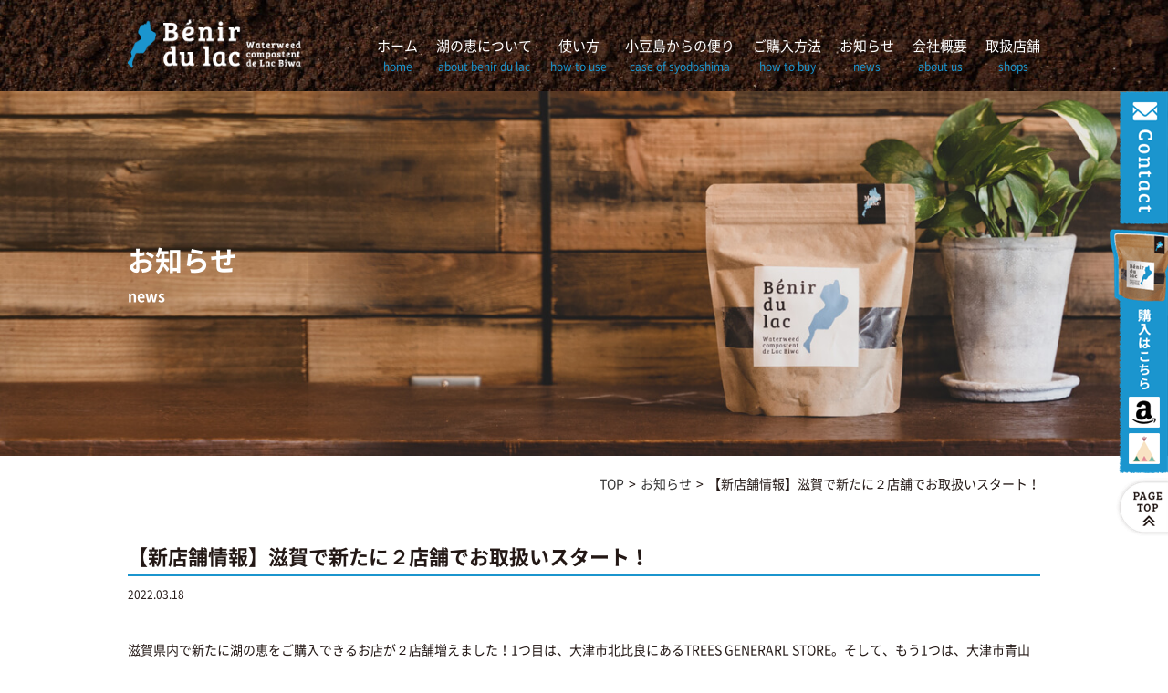

--- FILE ---
content_type: text/html; charset=UTF-8
request_url: https://konomegumi.com/news/802/
body_size: 17491
content:
<!DOCTYPE html>
<html dir="ltr" lang="ja" prefix="og: https://ogp.me/ns#">
<head>

<script async src="https://www.googletagmanager.com/gtag/js?id=UA-131279437-1"></script>
<script>
  window.dataLayer = window.dataLayer || [];
  function gtag(){dataLayer.push(arguments);}
  gtag('js', new Date());

  gtag('config', 'UA-131279437-1');
</script>

<meta charset="UTF-8">
<meta name="viewport" content="width=device-width, initial-scale=1, minimum-scale=1, maximum-scale=1, user-scalable=no">
<meta http-equiv="X-UA-Compatible" content="IE=edge">
<meta name="format-detection" content="telephone=no" />

<link rel="icon" href="https://konomegumi.com/wp-content/themes/benir/favicon.ico" type="image/vnd.microsoft.icon">
<link rel="shortcut icon" href="https://konomegumi.com/wp-content/themes/benir/favicon.ico" type="image/vnd.microsoft.icon">
<link rel="apple-touch-icon" sizes="152x152" href="https://konomegumi.com/wp-content/themes/benir/apple-touch-icon.png">

<title>【新店舗情報】滋賀で新たに２店舗でお取扱いスタート！ | Benir du lac（湖の恵）</title>

		<!-- All in One SEO 4.6.3 - aioseo.com -->
		<meta name="robots" content="max-image-preview:large" />
		<link rel="canonical" href="https://konomegumi.com/news/802/" />
		<meta name="generator" content="All in One SEO (AIOSEO) 4.6.3" />
		<meta property="og:locale" content="ja_JP" />
		<meta property="og:site_name" content="Benir du lac（湖の恵） |" />
		<meta property="og:type" content="article" />
		<meta property="og:title" content="【新店舗情報】滋賀で新たに２店舗でお取扱いスタート！ | Benir du lac（湖の恵）" />
		<meta property="og:url" content="https://konomegumi.com/news/802/" />
		<meta property="article:published_time" content="2022-03-18T02:31:38+00:00" />
		<meta property="article:modified_time" content="2022-03-18T02:31:38+00:00" />
		<meta name="twitter:card" content="summary_large_image" />
		<meta name="twitter:title" content="【新店舗情報】滋賀で新たに２店舗でお取扱いスタート！ | Benir du lac（湖の恵）" />
		<meta name="google" content="nositelinkssearchbox" />
		<script type="application/ld+json" class="aioseo-schema">
			{"@context":"https:\/\/schema.org","@graph":[{"@type":"BreadcrumbList","@id":"https:\/\/konomegumi.com\/news\/802\/#breadcrumblist","itemListElement":[{"@type":"ListItem","@id":"https:\/\/konomegumi.com\/#listItem","position":1,"name":"\u5bb6","item":"https:\/\/konomegumi.com\/","nextItem":"https:\/\/konomegumi.com\/news\/802\/#listItem"},{"@type":"ListItem","@id":"https:\/\/konomegumi.com\/news\/802\/#listItem","position":2,"name":"\u3010\u65b0\u5e97\u8217\u60c5\u5831\u3011\u6ecb\u8cc0\u3067\u65b0\u305f\u306b\uff12\u5e97\u8217\u3067\u304a\u53d6\u6271\u3044\u30b9\u30bf\u30fc\u30c8\uff01","previousItem":"https:\/\/konomegumi.com\/#listItem"}]},{"@type":"Organization","@id":"https:\/\/konomegumi.com\/#organization","name":"Benir du lac\uff08\u6e56\u306e\u6075\uff09","url":"https:\/\/konomegumi.com\/"},{"@type":"WebPage","@id":"https:\/\/konomegumi.com\/news\/802\/#webpage","url":"https:\/\/konomegumi.com\/news\/802\/","name":"\u3010\u65b0\u5e97\u8217\u60c5\u5831\u3011\u6ecb\u8cc0\u3067\u65b0\u305f\u306b\uff12\u5e97\u8217\u3067\u304a\u53d6\u6271\u3044\u30b9\u30bf\u30fc\u30c8\uff01 | Benir du lac\uff08\u6e56\u306e\u6075\uff09","inLanguage":"ja","isPartOf":{"@id":"https:\/\/konomegumi.com\/#website"},"breadcrumb":{"@id":"https:\/\/konomegumi.com\/news\/802\/#breadcrumblist"},"datePublished":"2022-03-18T11:31:38+09:00","dateModified":"2022-03-18T11:31:38+09:00"},{"@type":"WebSite","@id":"https:\/\/konomegumi.com\/#website","url":"https:\/\/konomegumi.com\/","name":"Benir du lac\uff08\u6e56\u306e\u6075\uff09","inLanguage":"ja","publisher":{"@id":"https:\/\/konomegumi.com\/#organization"}}]}
		</script>
		<!-- All in One SEO -->

<link rel='dns-prefetch' href='//s0.wp.com' />
<link rel='dns-prefetch' href='//ajaxzip3.github.io' />
<link rel='dns-prefetch' href='//s.w.org' />
		<script type="text/javascript">
			window._wpemojiSettings = {"baseUrl":"https:\/\/s.w.org\/images\/core\/emoji\/12.0.0-1\/72x72\/","ext":".png","svgUrl":"https:\/\/s.w.org\/images\/core\/emoji\/12.0.0-1\/svg\/","svgExt":".svg","source":{"concatemoji":"https:\/\/konomegumi.com\/wp-includes\/js\/wp-emoji-release.min.js?ver=5.4.4"}};
			/*! This file is auto-generated */
			!function(e,a,t){var r,n,o,i,p=a.createElement("canvas"),s=p.getContext&&p.getContext("2d");function c(e,t){var a=String.fromCharCode;s.clearRect(0,0,p.width,p.height),s.fillText(a.apply(this,e),0,0);var r=p.toDataURL();return s.clearRect(0,0,p.width,p.height),s.fillText(a.apply(this,t),0,0),r===p.toDataURL()}function l(e){if(!s||!s.fillText)return!1;switch(s.textBaseline="top",s.font="600 32px Arial",e){case"flag":return!c([127987,65039,8205,9895,65039],[127987,65039,8203,9895,65039])&&(!c([55356,56826,55356,56819],[55356,56826,8203,55356,56819])&&!c([55356,57332,56128,56423,56128,56418,56128,56421,56128,56430,56128,56423,56128,56447],[55356,57332,8203,56128,56423,8203,56128,56418,8203,56128,56421,8203,56128,56430,8203,56128,56423,8203,56128,56447]));case"emoji":return!c([55357,56424,55356,57342,8205,55358,56605,8205,55357,56424,55356,57340],[55357,56424,55356,57342,8203,55358,56605,8203,55357,56424,55356,57340])}return!1}function d(e){var t=a.createElement("script");t.src=e,t.defer=t.type="text/javascript",a.getElementsByTagName("head")[0].appendChild(t)}for(i=Array("flag","emoji"),t.supports={everything:!0,everythingExceptFlag:!0},o=0;o<i.length;o++)t.supports[i[o]]=l(i[o]),t.supports.everything=t.supports.everything&&t.supports[i[o]],"flag"!==i[o]&&(t.supports.everythingExceptFlag=t.supports.everythingExceptFlag&&t.supports[i[o]]);t.supports.everythingExceptFlag=t.supports.everythingExceptFlag&&!t.supports.flag,t.DOMReady=!1,t.readyCallback=function(){t.DOMReady=!0},t.supports.everything||(n=function(){t.readyCallback()},a.addEventListener?(a.addEventListener("DOMContentLoaded",n,!1),e.addEventListener("load",n,!1)):(e.attachEvent("onload",n),a.attachEvent("onreadystatechange",function(){"complete"===a.readyState&&t.readyCallback()})),(r=t.source||{}).concatemoji?d(r.concatemoji):r.wpemoji&&r.twemoji&&(d(r.twemoji),d(r.wpemoji)))}(window,document,window._wpemojiSettings);
		</script>
		<style type="text/css">
img.wp-smiley,
img.emoji {
	display: inline !important;
	border: none !important;
	box-shadow: none !important;
	height: 1em !important;
	width: 1em !important;
	margin: 0 .07em !important;
	vertical-align: -0.1em !important;
	background: none !important;
	padding: 0 !important;
}
</style>
	<link rel='stylesheet' id='wp-block-library-css'  href='https://c0.wp.com/c/5.4.4/wp-includes/css/dist/block-library/style.min.css' type='text/css' media='all' />
<link rel='stylesheet' id='style_animate-css'  href='https://konomegumi.com/wp-content/themes/benir/css/animate.css' type='text/css' media='all' />
<link rel='stylesheet' id='style_slick-css'  href='https://konomegumi.com/wp-content/themes/benir/css/slick.css' type='text/css' media='all' />
<link rel='stylesheet' id='style_common-css'  href='https://konomegumi.com/wp-content/themes/benir/css/common.css' type='text/css' media='all' />
<link rel='stylesheet' id='style_layout-css'  href='https://konomegumi.com/wp-content/themes/benir/css/layout.css' type='text/css' media='all' />
<link rel='stylesheet' id='style_dropdown-css'  href='https://konomegumi.com/wp-content/themes/benir/css/dropdown.css' type='text/css' media='all' />
<link rel='stylesheet' id='jetpack_css-css'  href='https://c0.wp.com/p/jetpack/7.9.4/css/jetpack.css' type='text/css' media='all' />
<script type='text/javascript' src='https://c0.wp.com/c/5.4.4/wp-includes/js/jquery/jquery.js'></script>
<script type='text/javascript' src='https://c0.wp.com/c/5.4.4/wp-includes/js/jquery/jquery-migrate.min.js'></script>
<script type='text/javascript' src='https://ajaxzip3.github.io/ajaxzip3.js'></script>
<script type='text/javascript' src='https://konomegumi.com/wp-content/themes/benir/js/wow.min.js'></script>
<script type='text/javascript' src='https://konomegumi.com/wp-content/themes/benir/js/ofi.min.js'></script>
<script type='text/javascript' src='https://konomegumi.com/wp-content/themes/benir/js/slick.min.js'></script>
<script type='text/javascript' src='https://konomegumi.com/wp-content/themes/benir/js/common.js'></script>
<link rel='https://api.w.org/' href='https://konomegumi.com/wp-json/' />
<link rel='prev' title='【新店舗情報】北信越方面（新潟・富山）でもご購入できます。' href='https://konomegumi.com/news/801/' />
<link rel='next' title='今年度（令和3年度）も滋賀県に寄付致しました！' href='https://konomegumi.com/news/803/' />
<link rel='shortlink' href='https://konomegumi.com/?p=802' />
<link rel="alternate" type="application/json+oembed" href="https://konomegumi.com/wp-json/oembed/1.0/embed?url=https%3A%2F%2Fkonomegumi.com%2Fnews%2F802%2F" />
<link rel="alternate" type="text/xml+oembed" href="https://konomegumi.com/wp-json/oembed/1.0/embed?url=https%3A%2F%2Fkonomegumi.com%2Fnews%2F802%2F&#038;format=xml" />

<link rel='dns-prefetch' href='//c0.wp.com'/>
<style type='text/css'>img#wpstats{display:none}</style>
<!--[if lt IE 9]>
<script src="https://konomegumi.com/wp-content/themes/benir/js/html5shiv.min.js"></script>
<![endif]-->
<script src="https://ajax.googleapis.com/ajax/libs/jquery/1.12.4/jquery.min.js"></script>
<script>
$(function(){
    $('#header_nav li').hover(function(){
        $("ul:not(:animated)", this).slideDown();
    }, function(){
        $("ul.dropdwn_menu",this).slideUp();
    });
});
</script>
<!-- Global site tag (gtag.js) - Google Ads: 706755754 -->
<script async src="https://www.googletagmanager.com/gtag/js?id=AW-706755754"></script>
<script>
  window.dataLayer = window.dataLayer || [];
  function gtag(){dataLayer.push(arguments);}
  gtag('js', new Date());

  gtag('config', 'AW-706755754');
</script>
</head>
<body class="news-template-default single single-news postid-802">

<header>
  <div class="container">
        <a id="header_logo" href="https://konomegumi.com"><img src="https://konomegumi.com/wp-content/themes/benir/img/common/header_logo.png" alt="Benir du lac（湖の恵）"></a>
        <nav id="header_nav">
      <ul>
        <li><a href="https://konomegumi.com">ホーム<span>home</span></a></li>
        <li><a href="https://konomegumi.com/about/">湖の恵について<span>about benir du lac</span></a>
		<!--ul class="dropdwn_menu">
                <li><a href="https://konomegumi.com/about/">Benir du lac　湖の恵</a></li>
                <li><a href="https://konomegumi.com/kitchenplants/">Kitchen Plants</a></li>
            </ul>
		</li>
			<ul class="pcnone">
                <li><a href="https://konomegumi.com/about/">Benir du lac　湖の恵</a></li>
                <li><a href="https://konomegumi.com/kitchenplants/">Kitchen Plants</a></li>
            </ul-->
        <li><a href="https://konomegumi.com/#use">使い方<span>how to use</span></a></li>
        <li><a href="https://konomegumi.com/#syodoshima">小豆島からの便り<span>case of syodoshima</span></a></li>
        <li><a href="https://konomegumi.com/#buy2">ご購入方法<span>how to buy</span></a></li>
        <li><a href="https://konomegumi.com/news/">お知らせ<span>news</span></a>
		<ul class="dropdwn_menu">
			 <li><a href="https://konomegumi.com/news/">すべてのお知らせ</a></li>
                <li><a href="https://konomegumi.com/cat_news/media/">メディア掲載情報</a></li>
                <li><a href="https://konomegumi.com/voice/">お客様の声</a></li>
            </ul>
		</li>
			<ul class="pcnone">
			 <li><a href="https://konomegumi.com/news/">すべてのお知らせ</a></li>
                <li><a href="https://konomegumi.com/cat_news/media/">メディア掲載情報</a></li>
                <li><a href="https://konomegumi.com/voice/">お客様の声</a></li>
            </ul>
		<li><a href="https://konomegumi.com/company/">会社概要<span>about us</span></a></li>
        <li class="sp-view"><a href="https://konomegumi.com/contact/">お問い合わせ<span>contact</span></a></li>
        <!--<li><a href="https://konomegumi.com/eco/">かんたんSDGS<span>ECO ONE</span></a></li>-->
        <li><a href="https://konomegumi.com/shop/">取扱店舗<span>shops</span></a></li>
        <li class="sp-view online">
          <p>購入はこちら</p>
          <a href="https://www.amazon.co.jp/dp/B07MQJLBNW?ref=myi_title_dp" target="_blank"><img src="https://konomegumi.com/wp-content/themes/benir/img/common/icon_amazon.png" alt="Amazon"></a>
          <a href="https://konomegumi.official.ec/" target="_blank"><img src="https://konomegumi.com/wp-content/themes/benir/img/common/icon_base.png" alt="BASE"></a>
        </li>
      </ul>
    </nav>
  </div>
  <a id="open_menu" href="javascript:void(0)"><span></span><span></span><span></span></a>
</header>

<nav id="side_nav">
  <ul>
    <li class="pc-view"><a href="https://konomegumi.com/contact/"><img src="https://konomegumi.com/wp-content/themes/benir/img/common/nav_contact.png" alt="Contact"></a></li>
    <li class="pc-view online">
      <img src="https://konomegumi.com/wp-content/themes/benir/img/common/nav_shop.png" alt="購入はこちら">
      <a href="https://www.amazon.co.jp/dp/B07MQJLBNW?ref=myi_title_dp" target="_blank"><img src="https://konomegumi.com/wp-content/themes/benir/img/common/icon_amazon.png" alt="Amazon"></a>
      <a href="https://konomegumi.official.ec/" target="_blank"><img src="https://konomegumi.com/wp-content/themes/benir/img/common/icon_base.png" alt="BASE"></a>
    </li>
    <li><a href="#"><img src="https://konomegumi.com/wp-content/themes/benir/img/common/nav_pagetop.png" alt="PAGE TOP"></a></li>
  </ul>
</nav><!-- #side_nav -->

<div id="wrapper">
  
  
    <div id="title">
    <h1>お知らせ<span>news</span></h1>
  </div><!-- #title -->
  
  	

 
  
  
    <ul id="breadcrumb" class="container">
    <!-- Breadcrumb NavXT 7.2.0 -->
<li><span itemprop="itemListElement" itemscope itemtype="http://schema.org/ListItem"><a itemprop="item" href="https://konomegumi.com"><span itemprop="name">TOP</span></a><meta itemprop="position" content="1" /></span></li><li><span itemprop="itemListElement" itemscope itemtype="http://schema.org/ListItem"><a itemprop="item" href="https://konomegumi.com/news/"><span itemprop="name">お知らせ</span></a><meta itemprop="position" content="2" /></span></li><li><span itemprop="itemListElement" itemscope itemtype="http://schema.org/ListItem"><span itemprop="name">【新店舗情報】滋賀で新たに２店舗でお取扱いスタート！</span><meta itemprop="position" content="3" /></span></li>  </ul><!-- #breadcrumb -->
  

  <main id="main" role="main">

<div id="single">
  <div class="container">
        <h2 class="post-title">【新店舗情報】滋賀で新たに２店舗でお取扱いスタート！</h2>
    <span class="post-date">2022.03.18</span>

    
    <div class="post-content">
    <p>滋賀県内で新たに湖の恵をご購入できるお店が２店舗増えました！1つ目は、大津市北比良にあるTREES GENERARL STORE。そして、もう1つは、大津市青山にあるHANA BOZE。どちらもお洒落な雰囲気の店舗で、店内には様々な観葉植物や雑貨が置いてありますよ。詳しい店舗情報は、湖の恵ホームページ内の「取扱店舗」からご確認下さいませ。</p>
    </div><!-- .post-content -->

    
        <ul class="pager">
            <li class="prev"><a href="https://konomegumi.com/news/801/" rel="prev">【新店舗情報】北信越方面（新潟・富山）でもご購入できます。</a></li>
                  <li class="next"><a href="https://konomegumi.com/news/803/" rel="next">今年度（令和3年度）も滋賀県に寄付致しました！</a></li>
          </ul><!-- .pager -->
    
  </div><!-- .container -->
</div><!-- #single -->

  </main>
</div><!-- #wrapper -->


<footer>
  <div class="container">
    <div class="left-col">
      <a href="https://konomegumi.com"><img src="https://konomegumi.com/wp-content/themes/benir/img/common/footer_logo.png" alt="Benir du lac（湖の恵）"></a>
    </div><!-- .left-col -->
    <div class="right-col">
      <div class="address">
        <h2>株式会社 明豊建設 アグリサイエンス部</h2>
        <p>〒526-0804 滋賀県長浜市加納町394番地</p>
        <span>TEL：0749-63-6282</span>
      </div>
      <a href="https://konomegumi.com/contact/" class="button white">お問い合わせはこちら</a>
      <img src="https://konomegumi.com/wp-content/themes/benir/img/common/footer_shiga.png" alt="母なる湖・琵琶湖。あずかっているのは、滋賀県です。">
    </div><!-- .right-col -->
  </div><!-- .container -->
  <small id="copyright">&copy; Benir du lac. All Rights Reserved.</small>
</footer>

<script type='text/javascript' src='https://s0.wp.com/wp-content/js/devicepx-jetpack.js?ver=202605'></script>
<script type='text/javascript' src='https://c0.wp.com/c/5.4.4/wp-includes/js/wp-embed.min.js'></script>
<script type='text/javascript' src='https://stats.wp.com/e-202605.js' async='async' defer='defer'></script>
<script type='text/javascript'>
	_stq = window._stq || [];
	_stq.push([ 'view', {v:'ext',j:'1:7.9.4',blog:'169493090',post:'802',tz:'9',srv:'konomegumi.com'} ]);
	_stq.push([ 'clickTrackerInit', '169493090', '802' ]);
</script>

</body>
</html>

--- FILE ---
content_type: text/css
request_url: https://konomegumi.com/wp-content/themes/benir/css/common.css
body_size: 32881
content:
@charset "utf-8";

/*************************************
* フォント
*************************************/

@font-face {
  font-family: 'Noto Sans Japanese';
  font-style: normal;
  font-weight: 400;
  src: url('../font/NotoSansCJKjp-Regular.woff2') format('woff2'),
       url('../font/NotoSansCJKjp-Regular.woff') format('woff'),
       url('../font/NotoSansCJKjp-Regular.ttf')  format('truetype'),
       url('../font/NotoSansCJKjp-Regular.eot') format('embedded-opentype');
}
@font-face {
  font-family: 'Noto Sans Japanese';
  font-style: normal;
  font-weight: 700;
  src: url('../font/NotoSansCJKjp-Bold.woff2') format('woff2'),
       url('../font/NotoSansCJKjp-Bold.woff') format('woff'),
       url('../font/NotoSansCJKjp-Bold.ttf')  format('truetype'),
       url('../font/NotoSansCJKjp-Bold.eot') format('embedded-opentype');
}
@font-face {
  font-family: 'Bree Serif';
  font-style: normal;
  font-weight: 400;
  src: url('../font/BreeSerif-Regular.woff2') format('woff2'),
       url('../font/BreeSerif-Regular.woff') format('woff'),
       url('../font/BreeSerif-Regular.otf')  format('opentype')
}

/*************************************
* CSSリセット
*************************************/

html, body, div, span, object, iframe, h1, h2, h3, h4, h5, h6, p, blockquote, pre,
abbr, address, cite, code, del, dfn, em, img, ins, kbd, q, samp,small, strong,
sub, sup, var, b, i, dl, dt, dd, ol, ul, li, fieldset, form, label, legend,
table, caption, tbody, tfoot, thead, tr, th, td, article, aside, canvas, details,
figcaption, figure, footer, header, hgroup, menu, nav, section, summary,
time, mark, audio, video {
  margin:0;
  padding:0;
  border:0;
  outline:0;
  font-size:100%;
  font-style: normal;
  vertical-align:baseline;
  background:transparent;
}
body {
  line-height:1;
}
article,aside,details,figcaption,figure,footer,header,hgroup,menu,nav,section {
  display:block;
}
article{
  outline: none;
}
h1, h2, h3, h4, h5, h6{
  font-weight: normal;
}
ol, ul {
  list-style: none;
}
a {
  margin:0;
  padding:0;
  font-size:100%;
  vertical-align:baseline;
  background:transparent;
}
em{
  font-style: normal;
}
table {
  border-collapse:collapse;
  border-spacing:0;
}
input, select {
  vertical-align:middle;
}
img {
  vertical-align: top;
  font-size: 0;
  line-height: 0;
}
*, *:before, *:after {
  -webkit-box-sizing: border-box;
  -moz-box-sizing: border-box;
  -o-box-sizing: border-box;
  -ms-box-sizing: border-box;
  box-sizing: border-box;
}

/*************************************
* 共通
*************************************/

body {
  min-width: 1020px;
  min-height: 100vh;
  line-height: 1.7;
  font-size: 14px;
  font-family: 'Noto Sans Japanese';
  color:#231815;
  word-break : break-all;
  -webkit-text-size-adjust: 100%;
}
h2, h3{
  font-weight: bold;
}
img{
  max-width: 100%;
  height: auto;
}
a{
  color: #333;
  text-decoration: none;
}
a:hover{
  text-decoration: none;
}
a:hover img{
  opacity: 0.8;
}
table {
  width: 100%;
}
table th,
table td{
  vertical-align: middle;
  text-align: left;
  font-weight: normal;
}
h2.default{
  font-weight: bold;
  font-size: 30px;
  text-align: center;
  margin-bottom: 40px;
}
h2.default span{
  font-size: 14px;
  display: block;
  color: #1b95ce;
}
.sp-view{
  display: none!important;
}
.clearfix:after {
  content:'';
  display:block;
  clear:both;
}
.button{
  font-family: 'Noto Sans Japanese';
  font-weight: bold;
  border: none;
  -webkit-appearance: none;
  cursor: pointer;
  outline: none;
  background: #fff;
  display: inline-block;
  text-align: center;
  border-radius: 0;
  text-decoration: none;
  font-size: 17px;
  max-width: 100%;
}
.button.white{
  color: #1b95ce;
  border: 2px #1b95ce solid;
  height: 55px;
  line-height: 51px;
  width: 400px;
}
.button.white:hover{
  color: #fff!important;
  background: #1b95ce!important;
}
.button.blue{
  background: #1b95ce;
  color: #fff;
  border-radius: 5px;
  margin: -2px auto 2px;
  height: 50px;
  line-height: 50px;
  padding: 0 20px;
  box-shadow: 0 4px #231815;
}
.button.blue:hover{
  margin: 0 auto;
  box-shadow: 0 2px #231815;
}
.button:hover img{
  opacity: 1;
}

@media all and (-ms-high-contrast: none) {
  .button {
    font-family: "メイリオ", sans-serif;
  }
}

.left-col,
.right-col{
  display: table-cell;
  vertical-align: middle;
}

@media screen and (max-width:768px) {
  body{
    min-width: 100%;
  }
  h2.default{
    font-size: 22px;
  }
  .pc-view{
    display: none!important;
  }
  .sp-view{
    display: block!important;
  }
  .left-col,
  .right-col{
    display: block;
    width: 100%!important;
  }
  .left-col > img,
  .right-col > img{
    display: block;
    margin: 0 auto;
  }
}

@media screen and (max-width:768px) {
  .button{
    font-size: 14px;
  }
}
.pB2em{
	padding-bottom: 2em!important;
}
.txtl{text-align: left;}
/*************************************
* ヘッダー
*************************************/

header{
  z-index: 2;
  position: fixed;
  top: 0;
  left: 0;
  width: 100%;
  background: url(../img/common/header_bg.jpg) no-repeat center;
  background-size: 100% 100px;
  height: 100px;
  min-width: 1020px;
  transition: height .3s;
}
header.fixed {
  height: 60px;
}
#header_logo{
  float: left;
  margin-top: 20px;
  transition: margin-top .3s;
}
header.fixed #header_logo{
  margin-top: 7px;
}
#header_logo img {
  transition: width .3s;
  width: 190px;
}
header.fixed #header_logo img {
  width: 150px;
}
#header_nav{
  float: right;
  margin-top: 38px;
  transition: margin-top .3s;
  position: relative;
}
header.fixed #header_nav{
  margin-top: 7px;
}
#header_nav ul li{
  float: left;
}
#header_nav ul li + li,#header_nav ul ul + li{
  margin-left: 20px;
}
#header_nav ul li.shop{
  position: absolute;
  margin: 0;
  top: -30px;
  right: 0;
}
#header_nav ul li a{
  display: block;
  text-align: center;
  color: #fff;
  font-size: 15px;
}
#header_nav ul li.shop a{
  padding-left: 15px;
}
#header_nav ul li.shop a:before{
  content: '';
  width: 0;
  height: 0;
  border-style: solid;
  position: absolute;
  left: 0;
  top: 50%;
  margin-top: -6px;
  border-width: 6px 0 6px 6px;
  border-color: transparent transparent transparent #1b95ce;
}
#header_nav ul li a span{
  font-size: 12px;
  color: #1b95ce;
  display: block;
}
#header_nav ul li a:hover{
  opacity: 0.8;
}

@media screen and (max-width:768px) {
  header,
  header.fixed{
    height: 60px;
    min-width: 100%;
  }
  #header_nav,
  header.fixed #header_nav{
    display: none;
    position: fixed;
    top: 60px;
    left: 0;
    width: 100%;
    height: calc(100% - 60px);
    background: #231815;
    margin: 0;
    overflow-y: scroll;
    padding-bottom: 30px;
  }
  #header_nav ul li{
    float: none;
    width: 100%;
    height: auto;
    text-align: center;
  }
  #header_nav ul li + li{
    margin: 0;
  }
  #header_nav ul li:not(:last-child){
    border-bottom: 1px #fff solid;
  }
  #header_nav ul li.shop{
    position: static;
  }
  #header_nav ul li a {
    display: block;
    color: #fff;
    font-size: 16px;
    padding: 10px 0;
  }
  #header_nav ul li.shop a {
     padding-left: 0;
  }
  #header_nav ul li.shop a:before{
    content: none;
  }
  #header_nav ul li a span{
    line-height: 1;
  }
  #header_nav ul li.online p{
    color: #fff;
    font-size: 16px;
    padding: 10px 0;
  }
  #header_nav ul li.online a{
    display: inline-block;
    padding: 0;
    margin: 0 10px;
  }
  #header_logo,
  header.fixed #header_logo {
    margin-top: 11px;
  }
  #header_logo img,
  header.fixed #header_logo img{
    width: 125px;
  }
  #open_menu,
  #open_menu span {
    display: inline-block;
    transition: all .4s;
    -webkit-transition: all .4s;
  }
  #open_menu {
    position: absolute;
    width: 40px;
    height: 40px;
    right: 15px;
    top: 10px;
  }
  #open_menu span {
    position: absolute;
    left: 10%;
    width: 80%;
    height: 3px;
    background: #fff;
  }
  #open_menu span:nth-of-type(1) {
    top: 10px;
  }
  #open_menu span:nth-of-type(2) {
    top: 18px;
  }
  #open_menu span:nth-of-type(3) {
    bottom: 10px;
  }
  #open_menu.active span:nth-of-type(1) {
    transform: translateY(8px) rotate(-45deg);
  }
  #open_menu.active span:nth-of-type(2) {
    opacity: 0;
  }
  #open_menu.active span:nth-of-type(3) {
    transform: translateY(-8px) rotate(45deg);
  }
}

/*************************************
* サイドナビ
*************************************/

#side_nav{
  position: fixed;
  right: 0;
  top: 100px;
  z-index: 2;
}
#side_nav ul li{
  text-align: right;
}
#side_nav ul li + li{
  margin-top: 5px;
  position: relative;
}
#side_nav ul .online a{
  position: absolute;
  display: block;
  right: 9px;
  bottom: 50px;
}
#side_nav ul .online a + a{
  bottom: 10px;
}

@media screen and (max-width:768px) {
  #side_nav{
    top: auto;
    bottom: 20px;
    z-index: 1;
  }
}

/*************************************
* タイトル
*************************************/

#title{
  height: 400px;
  position: relative;
  background: url(../img/common/title_bg.jpg) no-repeat center;
  background-size: cover;
  margin-bottom: 20px;
  overflow: hidden;
}
#title h1{
  width: 1020px;
  top: 50%;
  left: 50%;
  position: absolute;
  transform: translate(-50%,-50%);
  padding: 0 10px;
  color: #fff;
  font-size: 30px;
  font-weight: bold;
}
#title h1 span{
  font-size: 16px;
  display: block;
}

@media screen and (max-width:768px) {
  #title{
    height: 150px;
    background-position: right 30% center;
  }
  #title h1{
    width: 100%;
    font-size: 20px;
  }
  #title h1 span{
    font-size: 14px;
  }
}

/*************************************
* パンくずリスト
*************************************/

#breadcrumb{
  text-align: right;
  margin-bottom: 50px;
}
#breadcrumb li{
  position: relative;
  display: inline-block;
}
#breadcrumb li:not(:last-child){
  margin-right: 5px;
}
#breadcrumb li:not(:last-child):after {
  content: '>';
  margin-left: 5px;
}
#breadcrumb li a:hover{
  text-decoration: underline;
}

@media screen and (max-width:768px) {
  #breadcrumb{
    text-align: left;
    margin-bottom: 30px;
  }
}

/*************************************
* コンテンツエリア
*************************************/

#wrapper{
  margin-top: 100px;
}
.container{
  max-width: 1020px;
  margin: 0 auto 0 auto;
  padding: 0 10px;
  position: relative;
}
.container:after {
  content:'';
  display:block;
  clear:both;
}
#main{
  display: block;
}

@media screen and (max-width:768px) {
  #wrapper{
    margin-top: 60px;
  }
  .container{
    max-width: 100%;
  }
  #main{
    float: none;
    width: 100%;
  }
}

/*************************************
* フッター
*************************************/

footer{
  position: relative;
  padding-top: 30px;
  background: #f1f1f1;
}
footer:before{
  content: '';
  position: absolute;
  bottom: 100%;
  left: 0;
  width: 100%;
  height: 250px;
  background: url(../img/common/footer_bg.png) no-repeat top;
  background-size: cover;
}
footer .container{
  display: table;
  width: 860px;
}
footer .left-col{
  display: table-cell;
  width: 50%;
}
footer .right-col{
  display: table-cell;
  width: 50%;
  text-align: center;
}
footer .right-col .address{
  margin-bottom: 20px;
}
footer .right-col .address h2{
  font-size: 18px;
}
footer .right-col .button{
  margin-bottom: 20px;
}
#copyright{
  margin-top: 50px;
  display: block;
  padding: 15px;
  background: #231815;
  text-align: center;
  color: #fff;
}

@media screen and (max-width:768px) {
  footer:before{
    height: 100px;
  }
  footer .container{
    width: 100%;
    display: block;
  }
  footer .left-col{
    width: 100%;
    display: block;
    text-align: center;
    margin-bottom: 30px;
  }
  footer .left-col img{
    width: 150px;
  }
  footer .right-col{
    width: 100%;
    display: block;
  }
  footer .right-col .address h2 {
    font-size: 16px;
  }
  footer .right-col > img{
    max-width: 250px;
  }
}

/***************************
* 共通コンテンツ（購入方法）
***************************/

#buy{
  text-align: center;
  overflow: hidden;
}
#buy .item {
  padding: 80px 0 100px;
}
#buy .item h2{
  position: relative;
}
#buy .item .head:nth-of-type(1){
  content: '';
  position: absolute;
  left: -90px;
  top: 35px;
}
#buy .item .head:nth-of-type(1) img{
  transform: rotate(-8deg);
}
#buy .item .head:nth-of-type(2){
  content: '';
  position: absolute;
  right: -90px;
  top: 35px;
}
#buy .item .head:nth-of-type(2) img{
  transform: rotate(8deg);
}
#buy .item > .container > .button{
  bottom: 30px;
  left: 50px;
  margin: 20px 0 60px;
}
#buy .item ul li{
  padding: 0 80px;
}
#buy .item ul li:first-child{
  float: left;
  width: 50%;
  border-right: 3px #cbcbcb dotted;
}
#buy .item ul li:last-child{
  float: right;
  width: 50%;
}
#buy .item ul li img{
  margin-bottom: 10px;
}
#buy .item ul li h3{
  font-weight: bold;
  font-size: 18px;
  margin-bottom: 10px;
}
#buy .item ul li dl{
  margin-bottom:20px;
}
#buy .item ul li dl dt{
  float: left;
  width: 100px;
  border-bottom: 2px #1b95ce solid;
  padding-bottom: 5px;
}
#buy .item ul li dl dd{
  margin-left: 105px;
  border-bottom: 2px #cbcbcb solid;
  padding-bottom: 5px;
  margin-bottom: 10px;
}
#buy .item ul li .button{
  width: 100%;
  max-width: 350px;
}
#buy .item ul li .button.online{
  width: 48%;
  float: left;
  padding: 5px 0 0 30px;
  line-height: 1.2;
}
#buy .item ul li .button.online:first-of-type{
  margin-right: 4%;
  background-image: url(../img/common/icon_amazon.png);
  background-repeat: no-repeat;
  background-position: left 10px center;
}
#buy .item ul li .button.online:last-of-type{
  background-image: url(../img/common/icon_base.png);
  background-repeat: no-repeat;
  background-position: left 10px center;
}
#buy .shop{
  position: relative;
  text-align: left;
}
#buy .shop h3{
  font-weight: bold;
  font-size: 20px;
  margin-bottom: 20px;
}
#buy .shop .more {
  color: #1b95ce;
  background: url(../img/common/link_arrow.png) no-repeat left;
  padding-left: 25px;
  position: absolute;
  right: 10px;
  top: 25px;
}
#buy .shop .more:hover{
  text-decoration: underline;
}
#buy .shop table{
  width: auto;
  margin: 0 auto 60px auto;
}
#buy .shop table th{
  font-size: 18px;
  position: relative;
  padding: 0 20px;
}
#buy .shop table th:before{
  content: '';
  width: 10px;
  height: 10px;
  background: #1b95ce;
  position: absolute;
  left: 0;
  top: 10px;
  border-radius: 50%;
}
#buy .shop table th a{
  text-decoration: underline;
}
#buy .shop table th a:hover{
  text-decoration: none;
}
#buy .shop table td:last-child{
  padding-left: 20px;
}

@media all and (-ms-high-contrast: none) {
  #buy .shop table th:before{
    top: 6px;
  }
}

#buy .info{
  padding: 40px 100px;
  border: 2px #cbcbcb solid;
  position: relative;
  text-align: left;
  background: #fff;
}
#buy .info h3{
  font-size: 18px;
}
#buy .info p span{
  margin-right: 1em;
}
#buy .info .button{
  position: absolute;
  top: 50%;
  right: 100px;
  transform: translateY(-50%);
  color: #fff!important;
  background: #1b95ce!important;
}
#buy .info .button:hover{
  color: #1b95ce!important;
  background: #fff!important;
}

@media screen and (max-width:768px) {
  #buy .item{
    padding: 100px 0 60px;
  }
  #buy .item .head:nth-of-type(1){
    left: 5px;
    top: -70px;
    width: 116px;
    height: 76px;
  }
  #buy .item .head:nth-of-type(2){
    right: 5px;
    top: -70px;
    width: 111px;
    height: 74px;
  }
  #buy .item .container > p{
    text-align: left;
  }
  #buy .item ul li:first-child{
    float: none;
    width: 100%;
    border-right: none;
    border-bottom: 3px #cbcbcb dotted;
    padding: 0 0 30px;
    margin-bottom: 30px;
  }
  #buy .item ul li:last-child{
    float: none;
    width: 100%;
    padding: 0 0 30px;
  }
  #buy .item ul li .button.online{
    padding-top: 10px;
  }
  #buy .shop .more{
    position: static;
    margin-bottom: 20px;
    display: inline-block;
    font-size: 16px;
  }
  #buy .shop table{
    width: 100%;
    margin-bottom: 30px;
  }
  #buy .shop table tr{
    display: block;
  }
  #buy .shop table tr + tr{
    margin-top: 10px;
  }
  #buy .shop table th,
  #buy .shop table td{
    display: block;
  }
  #buy .shop table th{
    padding-right: 0;
  }
  #buy .shop table td:last-child{
    padding-left: 0;
  }
  #buy .info {
    padding: 20px;
    text-align: center;
  }
  #buy .info p span{
    display: block;
    margin: 0;
  }
  #buy .info .button{
    position: static;
    margin-top: 20px;
    transform: translateY(0);
  }
}
/***************************
* 共通コンテンツ（購入方法_改訂版）
***************************/

#buy2{
  text-align: center;
  overflow: hidden;
}
#buy2 .item {
  padding: 80px 0 100px;
}
#buy2 .container {
    max-width: 1230px;
}
#buy2 .item h2{
  position: relative;
}
#buy2 .item .head:nth-of-type(1){
  content: '';
  position: absolute;
  left: 0px;
  top: 35px;
}
#buy2 .item .head:nth-of-type(1) img{
  transform: rotate(-8deg);
}
#buy2 .item .head:nth-of-type(2){
  content: '';
  position: absolute;
  right: 0px;
  top: 35px;
}
#buy2 .item .head:nth-of-type(2) img{
  transform: rotate(8deg);
}
#buy2 .item > .container > .button{
  bottom: 30px;
  left: 50px;
  margin: 20px 0 60px;
}
#buy2 .container ul.upperColumn {
    width: 90%;
    margin-left: auto;
    margin-right: auto;
}
#buy2 ul.clearfix.lowerColumn {
    width: 60%;
    margin-top: 2em;
    border-top: 3px #cbcbcb dotted;
    padding-top: 2em;
    margin-left: auto;
    margin-right: auto;
}
#buy2 .item ul.upperColumn  li{
  padding: 0 1.5%;
  width: 33%;
  border-right: 3px #cbcbcb dotted;
  float: left;
  min-height: 590px;
	box-sizing: border-box;
}
#buy2 .item ul.lowerColumn  li{
  padding: 0 1.5%;
  width: 50%;
  border-right: 3px #cbcbcb dotted;
  float: left;
  min-height: 590px;
	box-sizing: border-box;
}
#buy2 .item ul.upperColumn li:last-child{
  float: right;
  width: 33%;
  border-right:none;
}
#buy2 .item ul.lowerColumn li:last-child{
  float: right;
  border-right:none;
}
#buy2 .item ul li img{
  margin-bottom: 10px;
}
#buy2 .item ul li h3{
  font-weight: bold;
  font-size: 18px;
  margin-bottom: 10px;
}
#buy2 .item ul li dl{
  padding-top:20px;
  clear: both;
}
#buy2 .item ul li dl dt{
  float: left;
  width: 100px;
  border-bottom: 2px #1b95ce solid;
  padding-bottom: 5px;
}
#buy2 .item ul li dl dd{
  margin-left: 105px;
  border-bottom: 2px #cbcbcb solid;
  padding-bottom: 5px;
  margin-bottom: 10px;
}
li.clearfix.item2 img,li.clearfix.item3 img {
    width: 165px;
    height: auto;
}
li.clearfix.item2.plants img {
    width: 225px;
    height: auto;
}
li.clearfix.item4 img {
    width: 240px;
    height: auto;
}
li.clearfix.item5 img {
    width: auto;
    height: 216px;
}
#buy2 .item ul li.item2 dl dd span,
#buy2 .item ul li.item4 dl dd span {
    font-size: 95%;
}
#buy2 .item ul li .button{
  width: 100%;
  max-width: 350px;
}
#buy2 .item ul li .button.online{
  width: 46%;
  float: left;
  padding: 5px 0 0 30px;
  line-height: 1.2;
}
#buy2 .item ul li .button.online2{
/*  width: 29%;
  float: left;*/
  padding: 5px 0 0 30px;
  line-height: 50px;
	margin-bottom: 12px;
}
#buy2 .item ul li.item2 .button{
  margin-right: 4%;
  background-image: url(../img/common/icon_amazon.png);
  background-repeat: no-repeat;
  background-position: left 10px center;
}
#buy2 .item ul li.item1 .button.online:first-of-type,#buy2 .item ul li.item4 .button,#buy2 .item ul li.item3 .button,#buy2 .item ul li.item1.plus .button.online{
  margin-right: 4%;
  background-image: url(../img/common/icon_amazon.png);
  background-repeat: no-repeat;
  background-position: left 10px center;
}
.item ul li.item3.fulecon .button{
  background-image: none!important;
}
#buy2 .item ul li.item1 .button.online:last-of-type,#buy2 .item ul li.item2 .button.online:last-of-type,#buy2 .item ul li.item3 .button.online:last-of-type,#buy2 .item ul li.item1.plus .button:last-of-type{
  background-image: url(../img/common/icon_base.png);
  background-repeat: no-repeat;
  background-position: left 10px center;
}
#buy2 .item ul li.item1.plus .button:last-of-type {
    margin-top: 0.5em;
    width: 96%;
    margin-left: 0;
    margin-right: 4%;
}
#buy2 .item ul li.item1.plus .button.online:last-of-type{
  background-image: url(../img/common/icon_amazon.png);
  background-repeat: no-repeat;
  background-position: left 10px center;
}
#buy2 .shop{
  position: relative;
  text-align: left;
}
#buy2 .shop h3{
  font-weight: bold;
  font-size: 20px;
  margin-bottom: 20px;
}
#buy2 .shop .more {
  color: #1b95ce;
  background: url(../img/common/link_arrow.png) no-repeat left;
  padding-left: 25px;
  position: absolute;
  right: 10px;
  top: 25px;
}
#buy2 .shop .more:hover{
  text-decoration: underline;
}
#buy2 .shop table{
  width: auto;
  margin: 0 auto 60px auto;
}
#buy2 .shop table th{
  font-size: 18px;
  position: relative;
  padding: 0 20px;
}
#buy2 .shop table th:before{
  content: '';
  width: 10px;
  height: 10px;
  background: #1b95ce;
  position: absolute;
  left: 0;
  top: 10px;
  border-radius: 50%;
}
#buy2 .shop table th a{
  text-decoration: underline;
}
#buy2 .shop table th a:hover{
  text-decoration: none;
}
#buy2 .shop table td:last-child{
  padding-left: 20px;
}
li.clearfix.item1.plus img {
    width: auto;
    height: 191px;
}
li.clearfix.item1.plus .button span {
    font-size: 0.7em;
}
li.clearfix.item2.plants .button span {
    font-size: 0.9em;
	margin-left: 1em;
}
.newIcon{
	background-color: #FF0000;
	color: #FFF;
	width: 5em;
	font-weight: bold;
	padding: 5px;
	border-radius: 3px;
	margin: auto;
}
@media all and (-ms-high-contrast: none) {
  #buy2 .shop table th:before{
    top: 6px;
  }
}

#buy2 .info{
  padding: 40px 100px;
  border: 2px #cbcbcb solid;
  position: relative;
  text-align: left;
  background: #fff;
}
#buy2 .info h3{
  font-size: 18px;
}
#buy2 .info p span{
  margin-right: 1em;
}
#buy2 .info .button{
  position: absolute;
  top: 50%;
  right: 100px;
  transform: translateY(-50%);
  color: #fff!important;
  background: #1b95ce!important;
}
#buy2 .info .button:hover{
  color: #1b95ce!important;
  background: #fff!important;
}

@media screen and (max-width:768px) {
  #buy2 .item{
    padding: 100px 0 60px;
  }
  #buy2 .item .head:nth-of-type(1){
    left: 5px;
    top: -70px;
    width: 116px;
    height: 76px;
  }
  #buy2 .item .head:nth-of-type(2){
    right: 5px;
    top: -70px;
    width: 111px;
    height: 74px;
  }
  #buy2 .item .container > p{
    text-align: left;
  }
	#buy2 .container ul.upperColumn,#buy2 .container ul.lowerColumn {
    width: 100%;
}
	#buy2 ul.clearfix.lowerColumn {
    margin-top: 0;
    border-top: none;
    padding-top: 0;
}
  #buy2 .item ul li{
  min-height: auto;
  }
  #buy2 .item ul li:first-child{
    float: none;
    width: 100%;
    border-right: none;
    border-bottom: 3px #cbcbcb dotted;
    padding: 0 0 30px;
    margin-bottom: 30px;
  }
  #buy2 .item ul li.item2{
    float: none;
    width: 100%;
    border-right: none;
    border-bottom: 3px #cbcbcb dotted;
    padding: 0 0 30px;
    margin-bottom: 30px;
  }
	#buy2 .item ul.upperColumn li:last-child{
  float: none;
  width: 100%;
  border-right:none;
    border-bottom: 3px #cbcbcb dotted;
    padding: 0 0 30px;
    margin-bottom: 30px;
}

  #buy2 .item ul li:last-child{
    float: none;
    width: 100%;
    padding: 0 0 30px;
  }
  #buy2 .item ul li .button.online{
    padding-top: 10px;
  }
  #buy2 .shop .more{
    position: static;
    margin-bottom: 20px;
    display: inline-block;
    font-size: 16px;
  }
  #buy2 .shop table{
    width: 100%;
    margin-bottom: 30px;
  }
  #buy2 .shop table tr{
    display: block;
  }
  #buy2 .shop table tr + tr{
    margin-top: 10px;
  }
  #buy2 .shop table th,
  #buy2 .shop table td{
    display: block;
  }
  #buy2 .shop table th{
    padding-right: 0;
  }
  #buy2 .shop table td:last-child{
    padding-left: 0;
  }
  #buy2 .info {
    padding: 20px;
    text-align: center;
  }
  #buy2 .info p span{
    display: block;
    margin: 0;
  }
  #buy2 .info .button{
    position: static;
    margin-top: 20px;
    transform: translateY(0);
  }
}
/*************************************
* ページャー
*************************************/

.wp-pagenavi{
  text-align: center;
  margin-top: 40px;
}
.wp-pagenavi .page,
.wp-pagenavi .previouspostslink,
.wp-pagenavi .nextpostslink{
  display: inline-block;
  margin: 0 5px;
  border: 2px #1b95ce solid;
  height: 40px;
  line-height: 36px;
  padding: 0 15px;
  vertical-align: middle;
}
.wp-pagenavi .current{
  display: inline-block;
  margin: 0 5px;
  color: #fff;
  background: #1b95ce;
  height: 40px;
  line-height: 36px;
  border: 2px #1b95ce solid;
  padding: 0 15px;
}
.wp-pagenavi a:hover{
  opacity: 0.8;
}

/*************************************
* フォーム 共通パーツ
*************************************/

.mw_wp_form input[type="text"],
.mw_wp_form input[type="email"],
.mw_wp_form input[type="tel"],
.mw_wp_form input[type="number"]{
  color: #333;
  font-family: 'Noto Sans Japanese';
  border-radius: 0;
  border: 1px #aaa solid;
  outline: none;
  padding: 0 10px;
  -webkit-appearance: none;
  font-size: 14px;
  height: 35px;
  line-height: 35px;
  background: #fff;
  max-width: 100%;
  width: 400px;
}

@media all and (-ms-high-contrast: none) {
  .mw_wp_form input[type="text"],
  .mw_wp_form input[type="email"],
  .mw_wp_form input[type="tel"],
  .mw_wp_form input[type="number"]{
    font-family: "メイリオ", sans-serif;
  }
}

.mw_wp_form input[type="text"]:focus,
.mw_wp_form input[type="email"]:focus,
.mw_wp_form input[type="tel"]:focus,
.mw_wp_form input[type="number"]:focus{
  background: #fff;
}
.mw_wp_form textarea {
  color: #333;
  font-family: 'Noto Sans Japanese';
  -webkit-appearance: none;
  border-radius: 0;
  border: 1px #aaa solid;
  outline: none;
  padding: 10px;
  resize: none;
  width: 100%;
  height: 220px;
  font-size: 14px;
  display: block;
  background: #fff;
}
.mw_wp_form textarea:focus{
  background: #fff;
}
.mw_wp_form .mwform-radio-field{
  position: relative;
  display: inline-block;
  margin: 3px 0;
}
.mw_wp_form .mwform-radio-field input[type=radio]{
  display: none;
}
.mw_wp_form .mwform-radio-field-text{
  padding-left: 25px;
  cursor: pointer;
  display: inline-block;
}
.mw_wp_form .mwform-radio-field-text:before{
  content: '';
  position: absolute;
  top: 7px;
  left: 5px;
  display: block;
  width: 8px;
  height: 8px;
  opacity: 0;
  z-index: 1;
  background: #333;
  border-radius: 50%;
}
.mw_wp_form .mwform-radio-field input[type=radio]:checked + span:before{
  opacity: 1;
}
.mw_wp_form .mwform-radio-field-text:after{
  content: '';
  position: absolute;
  top: 2px;
  left: 0;
  background: #fff;
  display: block;
  width: 18px;
  height: 18px;
  border: 1px solid #aaa;
  border-radius: 50%;
}
.mw_wp_form table tr{
  border-top: 1px #ccc solid;
}
.mw_wp_form table tr:last-child{
  border-bottom: 1px #ccc solid;
}
.mw_wp_form table th{
  width: 250px;
  background: #eee;
  padding: 20px 20px;
  vertical-align: top;
}
.mw_wp_form table th span {
  margin-left: 10px;
  color: #ff0000;
}
.mw_wp_form_confirm table th span{
  display: none;
}
.mw_wp_form table td{
  padding: 15px 20px;
}
.mw_wp_form table td input::placeholder {
  color: #ccc;
}
.mw_wp_form table td input:-ms-input-placeholder {
  color: #ccc;
}
.mw_wp_form table td input::-ms-input-placeholder {
  color: #ccc;
}
.mw_wp_form table td input[name="zip_code"]{
  width: 170px;
  display: block;
  margin-bottom: 10px;
}
.mw_wp_form table td input[name="address"]{
  width: 500px;
}
.mw_wp_form .error {
  color: #ff0000;
  font-size: 14px;
}
.mw_wp_form .control{
  margin-top: 40px;
  text-align: center;
  font-size: 0;
}
.mw_wp_form .control .button{
    width: 260px;
    display: inline-block;
    vertical-align: top;
}
.mw_wp_form .control .button.back{
  display: inline-block;
  background: #999;
  color: #fff;
  border-radius: 5px;
  margin: -2px 20px 2px 0;
  height: 50px;
  line-height: 50px;
  padding: 0 20px;
  box-shadow: 0 4px #666;
}
.mw_wp_form .control .button.back:hover{
  margin-top: 0;
  margin-bottom: 0;
  box-shadow: 0 2px #666;
}

@media screen and (max-width:768px) {
  .mw_wp_form .mwform-radio-field{
    display: block;
  }
  .mw_wp_form .horizontal-item + .horizontal-item{
    margin-left: 0;
  }
  .mw_wp_form table tr{
    border: none!important;
  }
  .mw_wp_form table th{
    display: block;
    width: 100%;
    border-bottom: none;
    padding: 10px 20px;
  }
  .mw_wp_form table td {
    display: block;
    width: 100%;
    padding: 15px 0;
  }
  .mw_wp_form table tr:not(:last-child) td{
    border-bottom: none;
  }
  .mw_wp_form input[type="text"],
  .mw_wp_form input[type="email"],
  .mw_wp_form input[type="tel"],
  .mw_wp_form input[type="number"]{
    width: 100%!important;
    height: 40px;
    line-height: 40px;
  }
  .mw_wp_form table td input[name="zip_code"]{
    width: 200px!important;
  }
  .mw_wp_form .control .button.back{
    margin: -2px 10px 22px;
  }
  .mw_wp_form .control .button.back:hover {
    margin-bottom: 20px;
  }
}

/*************************************
* 記事詳細ページ
*************************************/

#single {
  padding-bottom: 300px;
}
#single .post-title{
  border-bottom: 2px #1b95ce solid;
  font-size: 22px;
  margin-bottom: 10px;
}
#single .post-date{
  display: block;
  font-size: 12px;
}
#single .post-content{
  margin-top: 40px;
}
#single .post-content h3{
  padding: 3px 10px;
  font-size: 18px;
  margin: 0 0 20px;
  border-left: 2px #1b95ce solid;
  border-bottom: 2px #cbcbcb solid;
}
#single .post-content h3:not(:first-of-type){
  margin-top: 3em;
}
#single .post-content p{
  margin: 0 0 1em;
}
#single .post-content a{
  color: #1b95ce;
  font-weight: bold;
  text-decoration: underline;
}
#single .post-content a:hover{
  text-decoration: none;
}
#single .post-content ul{
  list-style: disc outside;
  margin: 0 0 1em 1.5em;
  padding: 0;
}
#single .post-content ol{
  list-style: decimal outside;
  margin: 0 0 1em 1.5em;
  padding: 0;
}
#single .post-content .aligncenter {
  display: block;
  margin: 0 auto;
}
#single .post-content .alignright {
  float: right;
  margin: 0 0 10px 20px;
}
#single .post-content .alignleft {
  float: left;
  margin: 0 20px 10px 0;
}
#single .pager{
  list-style: none;
  margin-top: 80px;
}
#single .pager:after{
  content:'';
  display:block;
  clear:both;
}
#single .pager li{
  position: relative;
}
#single .pager li.prev{
  float: left;
}
#single .pager li.next{
  float: right;
}
#single .pager li a{
  text-decoration: underline;
}
#single .pager li a:hover{
  text-decoration: none;
}

@media screen and (max-width:768px) {
  #single .post-title{
    font-size: 20px;
  }
  #single .post-content .aligncenter,
  #single .post-content .alignright,
  #single .post-content .alignleft {
    float: none;
    display: block;
    margin: 0 auto 20px auto;
  }
}

/*************************************
* 記事一覧ページ
*************************************/

#archive {
  padding-bottom: 300px;
}
#archive dl dt {
  float: left;
  width: 100px;
}
#archive dl dd {
  border-bottom: 2px #cbcbcb dotted;
  padding-left: 110px;
  padding-bottom: 30px;
}
#archive dl dd:not(:last-child) {
  margin-bottom: 30px;
}
#archive dl dd .category {
  background: #1b95ce;
  color: #fff;
  padding: 8px 10px;
  margin: -10px 30px 0 0;
  display: inline-block;
  text-align: center;
  white-space: nowrap;
}
#archive dl dd a:hover{
  text-decoration: underline;
}

@media screen and (max-width:768px) {
  #archive {
    padding-bottom: 120px;
  }
  #archive dl dt{
    float: none;
    width: 100%;
  }
  #archive dl dd{
    padding: 0 0 20px 0;
  }
  #archive dl dd:not(:last-child) {
    margin-bottom: 20px;
  }
  #archive dl dd .category{
    margin: 5px 0;
    padding: 3px 10px;
  }
  #archive dl dd a{
    display: block;
    width: 100%;
  }
}

/*************************************
* 404ページ
*************************************/

#notfound{
  height: 500px;
}
#notfound p{
  margin-bottom: 3em;
  text-align: center;
}
#notfound .button{
  color: #1b95ce;
  border: 2px #1b95ce solid;
  height: 55px;
  line-height: 51px;
  width: 400px;
  margin: 0 auto;
  display: block;
}

@media screen and (max-width:768px) {
  #notfound{
    height: 400px;
  }
  #notfound p{
    text-align: left;
  }
}
p.cation {
    text-align: left;
    margin-bottom: 2em;
	margin-top: 1em;
}
.shop .taxonomy-list,#archive_shop .taxonomy-list {
    max-width: 900px;
    margin: auto;
}
.shop .taxonomy-list,#archive_shop .taxonomy-list {
    width: 900px;
    margin: 0 auto 2em;
}
.shop .taxonomy-list li,#archive_shop .taxonomy-list li {
    display: inline;
    margin-right: 1em;
    text-align: left;
    font-size: 1.2em;
    line-height: 2em;
    text-indent: -1em;
}
.shop .taxonomy-list li a,#archive_shop .taxonomy-list li a  {
    color: #1b95ce;
    text-decoration: underline;
}

--- FILE ---
content_type: text/css
request_url: https://konomegumi.com/wp-content/themes/benir/css/layout.css
body_size: 26557
content:
@charset "utf-8";

/*************************************
* TOPページ
*************************************/

#main_slider{
  margin-bottom: 30px;
  max-width: 1000px;
  margin-left: auto;
  margin-right: auto;
}
#main_slider .slick-dots{
  position: absolute;
  bottom: 15px;
  display: block;
  width: 100%;
  text-align: center;
}
#main_slider .slick-dots li{
  position: relative;
  display: inline-block;
  margin: 0 5px;
  cursor: pointer;
  vertical-align: middle;
}
#main_slider .slick-dots li button{
  font-size: 0;
  display: block;
  width: 12px;
  height: 12px;
  cursor: pointer;
  border: 0;
  outline: none;
  background: #fff;
  border-radius: 50%;
  padding: 0;
  position: relative;
}
#main_slider .slick-dots li.slick-active button{
  background: #1b95ce;
}
#main_slider .slick-dots li.slick-active button:before{
  content: '';
  position: absolute;
  width: 21px;
  height: 21px;
  top: 50%;
  left: 50%;
  transform: translate(-50%, -50%);
  border: 1px #1b95ce solid;
  border-radius: 50%;
}
#main_slider .slick-dots li button:hover,
#main_slider .slick-dots li button:focus{
  outline: none;
  opacity: 0.8;
}
#main_slider .slick-slide{
  position: relative;
}
#main_slider .slick-slide:before{
  content: '';
  display: block;
  padding-top: 44.5%;
}
#main_slider .slick-slide img{
  width: 100%;
  height: 100%;
  position: absolute;
  left: 0;
  top: 0;
  object-fit: cover;
  font-family: 'object-fit: cover;';
}
#main_slider_thumb{
  padding: 0 1.5px;
  margin-bottom: 60px;
}
#main_slider_thumb .slick-track{
  padding-bottom: 10px;
}
#main_slider_thumb .slick-slide{
  margin: 0 8.5px;
  position: relative;
  cursor: pointer;
}
#main_slider_thumb .slick-slide img{
  width: 100%;
}
#main_slider_thumb .slick-slide:hover img{
  opacity: 0.7;
}
#main_slider_thumb .slick-slide:after{
  content: '';
  height: 4px;
  width: 100%;
  position: absolute;
  bottom: -8px;
  left: 0;
  transition: background .3s;
}
#main_slider_thumb .slick-current:after{
  background: #1b95ce;
}
#main_slider_thumb .slick-prev,
#main_slider_thumb .slick-next{
  font-size: 0;
  position: absolute;
  top: 0;
  display: block;
  width: 30px;
  height: 100px;
  cursor: pointer;
  border: none;
  outline: none;
  background: #1f96cf;
  z-index: 1;
  padding: 0;
}
#main_slider_thumb .slick-prev{
  left:-40px;
}
#main_slider_thumb .slick-next{
  right: -40px;
}
#main_slider_thumb .slick-prev:hover,
#main_slider_thumb .slick-next:hover{
  opacity: 0.7;
}
#main_slider_thumb .slick-prev:before,
#main_slider_thumb .slick-next:before{
  content: '';
  width: 0;
  height: 0;
  border-style: solid;
  position: absolute;
  left: 8px;
  top: 50%;
  margin-top: -10px;
}
#main_slider_thumb .slick-prev:before{
  border-width: 10px 12px 10px 0;
  border-color: transparent #fff transparent transparent;
}
#main_slider_thumb .slick-next:before{
  border-width: 10px 0 10px 12px;
  border-color: transparent transparent transparent #fff;
}
#home .lead{
  margin-bottom: 40px;
}
#home .lead .container{
  display: table;
  width: 100%;
}
#home .lead .left-col h2{
  color: #1b95ce;
  font-size: 27px;
  margin-bottom: 20px;
}
#home .lead .left-col em{
  color: #1b95ce;
  font-size: 18px;
  margin-top: 10px;
  text-decoration: underline;
  font-weight: bold;
  position: relative;
  display: inline-block;
}
#home .about{
  background: #f1f1f1;
  padding: 80px 0;
}
#home .about .problem {
  margin-bottom: 50px;
}
#home .about .problem img{
  float: left;
}
#home .about .problem h3{
  font-size: 22px;
  margin-bottom: 20px;
  float: right;
  width: 55%;
}
#home .about .problem p{
  float: right;
  width: 55%;
}
#home .about .manure{
  position: relative;
}
#home .about .manure h3{
  color: #1b95ce;
  font-size: 27px;
  margin-bottom: 30px;
}
#home .about .manure > img {
  position: absolute;
  top: -210px;
  right: 0;
}
#home .about .manure a{
  margin: -2px 0 2px;
  padding: 20px 10px;
  width: 560px;
  height: auto;
  border-radius: 10px;
}
#home .about .manure a:hover{
  margin: 0;
}
#home .plant{
  padding: 80px 0;
  text-align: center;
}
#home .use{
  background: #f1f1f1;
  padding: 80px 0;
  overflow: hidden;
  position: relative;
}
#home .use > .container:before{
  content: '';
  background: url(../img/home/use_head.png) no-repeat;
  position: absolute;
  left: -30px;
  top: -40px;
  width: 284px;
  height: 233px;
  background-size: contain;
}
#home .use > .container > p{
  text-align: center;
  margin-bottom: 60px;
}
#home .use ul li{
  background: #fff;
  position: relative;
  text-align: center;
}
#home .use ul li:nth-child(1){
  margin-bottom: 80px;
  padding-bottom: 50px;
}
#home .use ul li:nth-child(2){
  margin-bottom: 80px;
  padding-bottom: 50px;
}
#home .use ul li:nth-child(3){
  width: 45%;
  padding: 40px 25px 105px 25px;
  float: left;
}
#home .use ul li h3{
  background: #1b95ce;
  color: #fff;
  font-size: 26px;
  position: absolute;
  padding: 5px 15px;
  top: -25px;
  left: 30px;
  border-radius: 10px;
}

@media all and (-ms-high-contrast: none) {
  #home .use ul li h3 {
    font-family: "メイリオ", sans-serif;
  }
}

#home .use ul li:nth-child(1) img{
  margin: -100px -100px 0 0;
}
#home .use ul li:nth-child(1) p{
  position: absolute;
  left: 33%;
  bottom: 45px;
  text-align: left;
}
#home .use ul li:nth-child(2) img{
  margin: -50px -100px 0 0;
}
#home .use ul li:nth-child(2) p{
  position: absolute;
  left: 30%;
  top: 90px;
  text-align: left;
}
#home .use ul li:nth-child(3) img{
  float: left;
  width: 30%;
}
#home .use ul li:nth-child(3) p{
  float: right;
  width: 65%;
  margin-top: 20px;
  text-align: left;
}
#home .use ul li:nth-child(3) .button{
  position: absolute;
  bottom: 30px;
  left: 50px;
  width: calc(100% - 100px);
}
#home .use table{
  border-collapse: separate;
  border-spacing: 3px;
  float: right;
  width: 50%;
  margin-top: -25px;
  font-size: 15px;
}
#home .use table th,
#home .use table td{
  background: #fff;
  text-align: center;
  padding: 4px 0;
}
#home .use table th:last-child,
#home .use table td:last-child{
  background: #1b95ce;
  color: #fff;
}
#home .syodoshima{
  padding: 80px 0;
  background: url(../img/home/syodoshima_bg.jpg) no-repeat bottom;
  background-size: cover;
  background-attachment: fixed;
  text-align: center;
}
#home .syodoshima h2{
  position: relative;
}
#home .syodoshima h2:before{
  content: '';
  position: absolute;
  right: 15%;
  top: -50px;
  width: 205px;
  height: 131px;
  background: url(../img/home/syodoshima_head.png) no-repeat;
  background-size: contain;
}
#home .syodoshima p{
  position: absolute;
  left: 43%;
  text-align: left;
  top: 139px;
}
#home #buy .shop{
  background: #f2f2f2;
  padding: 80px 0 100px;
}
#home .eco{
  padding: 80px 0;
}
#home .eco h2 + p{
  text-align: center;
}
#home .eco .link{
  font-size: 0;
  text-align: center;
  margin: 40px 0 50px;
}
#home .eco .link li{
  display: inline-block;
  vertical-align: top;
}
#home .eco .link li + li{
  margin-left: 20px;
}
#home .eco .link li a{
  width: 280px;
}
#home .eco .company h3{
  font-size: 24px;
  font-weight: bold;
  text-align: center;
  overflow: hidden;
  margin-bottom: 20px;
}
#home .eco .company h3 span{
  display: inline-block;
  position: relative;
}
#home .eco .company h3 span:before,
#home .eco .company h3 span:after{
  content: '';
  height: 3px;
  width: 1000px;
  background: #cccccc;
  position: absolute;
  top: 50%;
  margin-top: -2px;
}
#home .eco .company h3 span:before{
  right: calc(100% + 20px);
}
#home .eco .company h3 span:after{
  left: calc(100% + 20px);
}
#home .eco .company ul{
  font-size: 0;
}
#home .eco .company ul li{
  position: relative;
  font-size: 16px;
  padding-left: 20px;
  display: inline-block;
  vertical-align: top;
  width: 33.3%;
}
#home .eco .company ul li:before {
  content: '';
  width: 10px;
  height: 10px;
  background: #1b95ce;
  position: absolute;
  left: 0;
  top: 8px;
  border-radius: 50%;
}
#home .eco .company ul li a{
  text-decoration: underline;
}
#home .eco .company ul li a:hover{
  text-decoration: none;
}
#home .news{
  background: #f1f1f1;
  padding: 80px 0 300px 0;
}
#home .news .more{
  color: #1b95ce;
  background: url(../img/common/link_arrow.png) no-repeat left;
  padding-left: 25px;
  position: absolute;
  right: 10px;
  top: 25px;
}
#home .news .more:hover{
  text-decoration: underline;
}
#home .news dl dt{
  float: left;
  width: 100px;
}
#home .news dl dd{
  border-bottom: 2px #cbcbcb dotted;
  padding-left: 110px;
  padding-bottom: 30px;
}
#home .news dl dd:not(:last-child){
  margin-bottom: 30px;
}
#home .news dl dd .category{
  background: #1b95ce;
  color: #fff;
  padding: 8px 10px;
  margin: -10px 30px 0 0;
  display: inline-block;
  text-align: center;
  white-space: nowrap;
}
#home .news dl dd a:hover{
  text-decoration: underline;
}

@media screen and (max-width:768px) {
  #home .lead .left-col{
    margin-bottom: 20px;
  }
  #home .lead .left-col h2 {
    font-size: 19px;
  }
  #home .lead .left-col em {
    font-size: 16px;
  }
  #home .about{
    padding: 40px 0;
  }
  #home .about .problem h3{
    float: none;
    width: 100%;
    font-size: 20px;
    text-align: center;
  }
  #home .about .problem img{
    float: none;
    display: block;
    margin: 0 auto 20px auto;
  }
  #home .about .problem p{
    float: none;
    width: 100%;
  }
  #home .about .manure{
    text-align: center;
  }
  #home .about .manure h3 {
    font-size: 20px;
    margin-bottom: 10px;
  }
  #home .about .manure > img{
    position: static;
    margin-bottom: 20px;
  }
  #home .about .manure a{
    margin: -2px auto 2px;
    padding: 10px;
  }
  #home .about .manure a:hover{
    margin: 0 auto;
  }
  #home .plant{
    padding: 40px 0;
  }
  #home .use{
    padding: 40px 0;
  }
  #home .use > .container:before{
    left: -30px;
    top: -20px;
    width: 130px;
    height: 106px;
  }
  #home .use > .container > p{
    text-align: left;
  }
  #home .use ul li:nth-child(1) {
    padding: 15px;
    margin-bottom: 40px;
  }
  #home .use ul li:nth-child(2) {
    padding: 15px;
    margin-bottom: 40px;
  }
  #home .use ul li:nth-child(3){
    padding: 30px 15px 15px;
    width: 100%;
    float: none;
    margin-bottom: 40px;
  }
  #home .use ul li h3 {
    font-size: 16px;
    top: -20px;
    left: 15px;
  }
  #home .use ul li:nth-child(1) p{
    position: static;
  }
  #home .use ul li:nth-child(1) img {
    margin: -40px 0 20px 0;
  }
  #home .use ul li:nth-child(2) p{
    position: static;
  }
  #home .use ul li:nth-child(2) img{
    margin: 10px 0 20px 0;
  }
  #home .use ul li:nth-child(3) img{
    float: none;
    width: auto;
    display: block;
    margin: 0 auto;
  }
  #home .use ul li:nth-child(3) p{
    float: none;
    width: 100%;
    margin-bottom: 20px;
  }
  #home .use ul li:nth-child(3) .button{
    position: static;
    width: 100%;
  }
  #home .use table{
    float: none;
    width: 100%;
  }
  #home .syodoshima{
    overflow: hidden;
    padding: 40px 0;
    background-attachment: scroll;
  }
  #home .syodoshima h2{
    display: inline-block;
  }
  #home .syodoshima h2:before {
    right: -120px;
    top: -20px;
    width: 110px;
    height: 70px;
  }
  #home .syodoshima p{
    position: static;
    margin-bottom: 20px;
  }
  #home .syodoshima img{
    margin: 0 auto;
  }
  #home #buy .shop{
    padding: 40px 0 50px;
  }
  #home .eco {
    padding: 40px 0;
  }
  #home .eco h2 + p{
    text-align: left;
  }
  #home .eco .company h3 {
    font-size: 20px;
  }
  #home .eco .link li + li{
    margin: 20px 0 0;
  }
  #home .eco .company ul li{
    display: block;
    width: 100%;
  }
  #home .news{
    padding: 40px 0 120px 0;
  }
  #home .news .more{
    position: static;
    margin-bottom: 20px;
    display: inline-block;
    font-size: 16px;
  }
  #home .news dl dt{
    float: none;
    width: 100%;
  }
  #home .news dl dd{
    padding: 0 0 20px 0;
  }
  #home .news dl dd:not(:last-child) {
    margin-bottom: 20px;
  }
  #home .news dl dd .category{
    margin: 5px 0;
    padding: 3px 10px;
  }
  #home .news dl dd a{
    display: block;
    width: 100%;
  }
}

@media screen and (max-width: 320px){
  #home .lead .left-col h2 {
    font-size: 16px;
  }
  #home .syodoshima h2:before {
    right: -90px;
    width: 90px;
    height: 58px;
  }
}

/*************************************
* 水草堆肥について
*************************************/

#page_about #buy{
  background: #f1f1f1;
  padding-bottom: 300px;
}
#page_about .problem .container{
  display: table;
  width: 100%;
}
#page_about .problem .left-col,
#page_about .problem .right-col{
  width: 50%;
}
#page_about .problem .right-col{
  background: url(../img/about/problem_bg.png) no-repeat right top;
}
#page_about .problem .right-col h2{
  font-size: 22px;
  margin-bottom: 20px;
}
#page_about .problem .right-col p:not(:last-child){
  margin-bottom: 1.5em;
}
#page_about .problem .right-col p em{
  background: linear-gradient(transparent 50%, #f0ea2f 0%);
}
#page_about .problem > img{
  display: block;
  margin: 40px auto 0 auto;
}
#page_about .soil{
  margin-bottom: 40px;
}
#page_about .soil .container{
  display: table;
  width: 100%;
}
#page_about .soil .left-col{
  width: 54%;
}
#page_about .soil .right-col{
  width: 46%;
}
#page_about .soil .left-col h2{
  color: #1b95ce;
  font-size: 28px;
  margin-bottom: 30px;
}
#page_about .soil .left-col h3{
  font-size: 20px;
  margin-bottom: 20px;
}
#page_about .soil .left-col p{
  padding-right: 40px;
}
#page_about .media{
  margin-bottom: 60px;
}
#page_about .media .container{
  display: table;
  width: 100%;
  background: url(../img/about/media_bg.png) no-repeat right;
  background-size: contain;
  padding: 20px 10px;
}
#page_about .media .left-col{
  width: 62%;
}
#page_about .media .right-col{
  width: 38%;
  padding-right: 30px;
}
#page_about .media .right-col h2{
  font-size: 20px;
  margin-bottom: 10px;
}
#page_about .about{
  background: #f1f1f1;
  padding: 80px 0;
}
#page_about .about .container{
  background: url(../img/about/about_bg.png) no-repeat left top;
}
#page_about .about h2{
  font-size: 29px;
  color: #1b95ce;
  padding-left: 400px;
  margin-bottom: 20px;
}
#page_about .about .container > p{
  padding-left: 400px;
  margin-bottom: 100px;
}
#page_about .about ul li{
  display: table;
  width: 100%;
}
#page_about .about ul li:not(:last-child){
  border-bottom: 2px #cbcbcb dotted;
  padding-bottom: 50px;
  margin-bottom: 50px;
}
#page_about .about ul li .left-col {
  width: 50%;
}
#page_about .about ul li .left-col h3{
  font-size: 25px;
  color: #1b95ce;
  margin-bottom: 20px;
}
#page_about .about ul li .left-col h3 p{
  font-size: 21px;
  color: #231815;
  font-family: 'Bree Serif';
  font-weight: normal;
  background: url(../img/about/about_icon.png) no-repeat;
  background-position: left 110px center;
}
#page_about .about ul li .left-col h3 p span{
  font-size: 41px;
  margin-left: 5px;
}
#page_about .about ul li .left-col p a{
  color: #1b95ce;
}
#page_about .about ul li .left-col p a:hover{
  text-decoration: underline;
}
#page_about .about ul li .left-col p.marker{
  background: linear-gradient(transparent 50%, #fff000 0%);
  display: inline;
  font-size: 21px;
  font-weight: bold;
}
#page_about .about ul li .right-col{
  width: 50%;
  text-align: right;
}
#page_about .plant {
  padding: 80px 0;
  text-align: center;
}

@media screen and (max-width: 768px){
  #page_about .problem .left-col{
    margin-bottom: 20px;
  }
  #page_about .problem .right-col h2{
    text-align: center;
    font-size: 20px;
  }
  #page_about .problem > img{
    margin-bottom: 20px;
  }
  #page_about .soil .container{
    display: flex;
    display: -ms-flexbox;
    display: -webkit-box;
    display: -webkit-flex;
    flex-wrap: wrap;
    -ms-flex-wrap: wrap;
    -webkit-flex-wrap: wrap;
  }
  #page_about .soil .left-col{
    order: 2;
    -ms-flex-order: 2;
    -webkit-box-ordinal-group: 2;
    -webkit-order: 2;
  }
  #page_about .soil .left-col h2 {
    font-size: 20px;
    text-align: center;
  }
  #page_about .soil .left-col p{
    padding: 0;
  }
  #page_about .soil .right-col{
    order: 1;
    -ms-flex-order: 1;
    -webkit-box-ordinal-group: 1;
    -webkit-order: 1;
    margin-bottom: 20px;
  }
  #page_about #buy{
    padding-bottom: 120px;
  }
  #page_about .plant {
    padding: 40px 0;
  }
  #page_about .media{
    margin-bottom: 30px;
  }
  #page_about .media .container{
    padding: 0 10px;
    background: none;
  }
  #page_about .media .left-col{
    margin-bottom: 20px;
  }
  #page_about .media .right-col{
    padding: 0;
  }
  #page_about .media .right-col h2{
    text-align: center;
  }
  #page_about .about{
    padding: 40px 0;
  }
  #page_about .about .container{
    background: none;
  }
  #page_about .about h2{
    padding: 0;
    font-size: 20px;
    text-align: center;
  }
  #page_about .about .container > p{
    padding: 0;
    margin-bottom: 30px;
  }
  #page_about .about ul li:not(:last-child) {
    padding-bottom: 30px;
    margin-bottom: 20px;
  }
  #page_about .about ul li .left-col{
    margin-bottom: 20px;
  }
  #page_about .about ul li .left-col h3 {
    font-size: 20px;
  }
  #page_about .about ul li .left-col p.marker{
    font-size: 16px;
  }
}

/*************************************
* 会社概要
*************************************/

#page_company h3 {
  color: #1b95ce;
  font-size: 27px;
  margin-bottom: 30px;
  text-align: center;
}
#page_company .container > p{
  text-align: center;
}
#page_company .container > p + p{
  margin-top: 1.5em;
}
#page_company .thoughts{
  padding-bottom: 500px;
  position: relative;
}
#page_company .thoughts:after{
  content: '';
  width: 100%;
  height: 400px;
  position: absolute;
  background: url(../img/company/thoughts_img.jpg) no-repeat;
  background-size: cover;
  background-attachment: fixed;
  bottom: 0;
  left: 0;
}
#page_company .about {
  background: #f1f1f1;
  padding: 80px 0;
  text-align: center;
  margin-bottom: 80px;
}
#page_company .about .inner{
  background: #fff;
  padding: 25px 20px;
  position: relative;
  margin-top: 50px;
}
#page_company .about .inner h3{
  position: absolute;
  left: 25px;
  top: 25px;
}
#page_company .about .inner p{
  text-align: left;
  margin: 0 0 60px 320px;
}
#page_company .info{
  margin-bottom: 300px;
}
#page_company .info .row{
  display: table;
  width: 100%;
}
#page_company .info dl{
  width: 45%;
  float: left;
}
#page_company .info  dl dt {
  float: left;
  width: 100px;
  border-bottom: 2px #1b95ce solid;
  padding-bottom: 10px;
}
#page_company .info dl dd {
  margin-left: 105px;
  border-bottom: 2px #cbcbcb solid;
  padding-bottom: 10px;
  margin-bottom: 10px;
}
#page_company .info dl dd a{
  color: #1b95ce;
}
#page_company .info dl dd a:hover{
  text-decoration: underline;
}
#page_company .info img{
  float: right;
  width: 52%;
}
#page_company .info iframe{
  height: 400px;
  width: 100%;
  margin-top: 55px;
}

@media screen and (max-width: 768px){
  #page_company h3{
    text-align: left;
    font-size: 20px;
  }
  #page_company .container > p{
    text-align: left;
  }
  #page_company .thoughts{
    padding-bottom: 180px;
  }
  #page_company .thoughts:after{
    height: 150px;
    background-attachment: scroll;
  }
  #page_company .about {
    padding: 40px 0;
    margin-bottom: 40px;
  }
  #page_company .about .inner h3{
    position: static;
    text-align: center;
    margin-bottom: 30px;
  }
  #page_company .about .inner p{
    margin: 0 0 20px 0;
  }
  #page_company .info{
    margin-bottom: 120px;
  }
  #page_company .info dl{
    width: 100%;
    float: none;
  }
  #page_company .info dl dt {
    float: none;
    width: 100%;
    margin-bottom: 5px;
    font-weight: bold;
    padding-bottom: 0;
  }
  #page_company .info dl dd {
    margin-left: 0;
    padding: 0;
    border: none;
    margin-bottom: 15px;
  }
  #page_company .info img{
    float: none;
    width: 100%;
  }
  #page_company .info iframe{
    height: 300px;
  }
}

/*************************************
* かんたんSDGs 「ECO ONE」
*************************************/

#page_eco {
  padding-bottom: 300px;
}
#page_eco .whats{
  text-align: center;
  padding-bottom: 100px;
}
#page_eco .whats p + p{
  margin-top: 1em;
}
#page_eco .whats img{
  display: block;
  margin: 40px auto 0;
}
#page_eco .effect{
  background: #f1f1f1;
  padding: 100px 0;
}
#page_eco .effect h2 + p{
  background: #1b95ce;
  color: #fff;
  font-size: 18px;
  text-align: center;
  padding: 10px;
  margin-bottom: 40px;
}
#page_eco .effect h3{
  font-size: 25px;
  color: #1b95ce;
  border-bottom: 2px #1b95ce solid;
  padding-bottom: 5px;
  margin-bottom: 15px;
}
#page_eco .effect h3:not(:first-of-type){
  margin-top: 100px;
}
#page_eco .effect h3 span{
  float: right;
  font-size: 14px;
  color: #231815;
  font-weight: normal;
  margin-top: 15px;
}
#page_eco .effect .price{
  background: #fff;
  text-align: center;
  padding: 20px;
  margin: 20px 0 30px;
}
#page_eco .effect .price p{
  font-size: 18px;
  display: inline-block;
  text-align: left;
}
#page_eco .effect .price p em{
  color: #1b95ce;
}
#page_eco .effect .price p small{
  font-size: 14px;
  display: block;
  text-align: right;
}
#page_eco .effect ul{
  display: flex;
  justify-content: space-between;
}
#page_eco .effect ul li{
  width: 31%;
}
#page_eco .effect ul li h4{
  width: 200px;
  height: 200px;
  border-radius: 50%;
  display: flex;
  align-items: center;
  justify-content: center;
  background: #1b95ce;
  margin: 0 auto 20px;
  color: #fff;
  text-align: center;
  font-size: 20px;
  line-height: 1.3;
}
#page_eco .effect ul li h4 em{
  font-size: 30px;
}
#page_eco .application{
  padding-top: 100px;
}
#page_eco .application .info {
  padding: 30px 150px;
  border: 2px #cbcbcb solid;
  margin-bottom: 50px;
  display: table;
  width: 100%;
}
#page_eco .application .info h3{
  display: table-cell;
  vertical-align: middle;
  width: 50%;
  font-size: 20px;
}
#page_eco .application .info p{
  display: table-cell;
  vertical-align: middle;
  width: 50%;
}
#page_eco .application .info p a{
  font-size: 28px;
  font-weight: bold;
}
#page_eco .mw_wp_form .application-type li + li{
  margin-top: 10px;
}
#page_eco .mw_wp_form .application-type li span{
  display: inline-block;
  vertical-align: middle;
  width: 12em;
  margin-right: 20px;
}
#page_eco .mw_wp_form .application-type li input{
  width: 80px;
  display: inline-block;
  vertical-align: middle;
}
#page_eco .mw_wp_form input[name="application_number"]{
  width: 100px!important;
}
#page_eco .message{
  text-align: center;
  margin-bottom: 50px;
}
#page_eco .message span{
  color: #ff0000;
}

@media screen and (max-width: 768px){
  #page_eco{
    padding-bottom: 120px;
  }
  #page_eco .whats {
    padding-bottom: 50px;
  }
  #page_eco .whats p{
    text-align: left;
  }
  #page_eco .effect{
    padding: 40px 0;
  }
  #page_eco .effect h2 + p{
    text-align: left;
    font-size: 16px;
  }
  #page_eco .effect h3 {
    font-size: 18px;
  }
  #page_eco .effect h3:not(:first-of-type) {
    margin-top: 50px;
  }
  #page_eco .effect h3 span {
    float: none;
    display: block;
    margin: 0;
    padding-left: 30px;
  }
  #page_eco .effect .price {
    padding: 10px;
  }
  #page_eco .effect .price p {
    font-size: 14px;
  }
  #page_eco .effect ul li h4 {
    width: 150px;
    height: 150px;
    font-size: 16px;
  }
  #page_eco .effect ul li h4 em {
    font-size: 22px;
  }
  #page_eco .effect ul{
    display: block;
  }
  #page_eco .effect ul li{
    width: 100%;
  }
  #page_eco .effect ul li + li{
    margin-top: 30px;
  }
  #page_eco .application{
    padding-top: 40px;
  }
  #page_eco .application .info{
    padding: 20px;
    margin-bottom: 20px;
    text-align: center;
  }
  #page_eco .application .info h3{
    display: block;
    width: 100%;
    text-align: center;
    margin-bottom: 20px;
  }
  #page_eco .application .info p{
    display: block;
    width: 100%;
  }
  #page_eco .application .info p a {
    font-size: 26px;
  }
  #page_eco .mw_wp_form .application-type li input{
    width: 80px!important;
  }
  #page_eco .message {
    text-align: left;
    margin-bottom: 20px;
  }
}

/*************************************
* 取扱店舗
*************************************/

#archive_shop{
  padding-bottom: 300px;
}
#archive_shop table th,#archive_shop table td {
	line-height: 2.5em;
}
#archive_shop table th{
  font-size: 18px;
  position: relative;
  padding: 0 20px;
}
#archive_shop table th:before{
  content: '';
  width: 10px;
  height: 10px;
  background: #1b95ce;
  position: absolute;
  left: 0;
  top: 40%;
  border-radius: 50%;
}
#archive_shop table th a{
  text-decoration: underline;
}
#archive_shop table th a:hover{
  text-decoration: none;
}
#archive_shop table td:last-child{
  padding-left: 20px;
}
#archive_shop table td img{
  height:40px;
	width: auto;
}
@media all and (-ms-high-contrast: none) {
  #archive_shop table th:before{
    top: 6px;
  }
}

@media screen and (max-width: 768px){
  #archive_shop{
    padding-bottom: 120px;
  }
  #archive_shop table{
    width: 100%;
    margin-bottom: 30px;
  }
  #archive_shop table tr{
    display: block;
  }
  #archive_shop table tr + tr{
    margin-top: 10px;
  }
  #archive_shop table th,
  #archive_shop table td{
    display: block;
  }
  #archive_shop table th{
    padding-right: 0;
  }
  #archive_shop table td:last-child{
    padding-left: 0;
  }
}

/***************************
* お問い合わせ
***************************/

#page_contact{
  padding-bottom: 300px;
}
#page_contact .info {
  padding: 30px 150px;
  border: 2px #cbcbcb solid;
  margin-bottom: 50px;
  display: table;
  width: 100%;
}
#page_contact .info h3{
  display: table-cell;
  vertical-align: middle;
  width: 50%;
  font-size: 20px;
}
#page_contact .info p{
  display: table-cell;
  vertical-align: middle;
  width: 50%;
}
#page_contact .info p a{
  font-size: 28px;
  font-weight: bold;
}
#page_contact .message{
  text-align: center;
  margin-bottom: 50px;
}
#page_contact .message span{
  color: #ff0000;
}
#page_contact .message a{
  color: #1b95ce;
}
#page_contact .message a:hover{
  text-decoration: underline;
}

@media screen and (max-width:768px) {
  #page_contact{
    padding-bottom: 120px;
  }
  #page_contact .info{
    padding: 20px;
    margin-bottom: 20px;
    text-align: center;
  }
  #page_contact .info h3{
    display: block;
    width: 100%;
    text-align: center;
    margin-bottom: 20px;
  }
  #page_contact .info p{
    display: block;
    width: 100%;
  }
  #page_contact .info p a {
    font-size: 26px;
  }
  #page_contact .message{
    text-align: left;
    margin-bottom: 20px;
  }
}

--- FILE ---
content_type: text/css
request_url: https://konomegumi.com/wp-content/themes/benir/css/dropdown.css
body_size: 1056
content:
#header_nav{
    display: flex;
}

#header_nav li ul{
    text-align: center;
    list-style-type: none;
    margin: 0 auto 0 -40px;
    padding: 0;
    color: #fff;
}
#header_nav li ul li{
    max-width: 185px;
    position: relative;
    display: block;
    cursor: pointer;
	float:none;	
}
#header_nav li ul li + li{
    margin-left: 0;
}
/*.dropdwn>li{
    width: 1200px;
    margin: 1px;
    background: #7ba5ff;
    display: inline;
}*/

.dropdwn_menu{
    width: 100%;
    display: none;
    position: absolute;
    margin-left: -5px;
    margin-top: 5px;
    padding: 0;
}

.dropdwn_menu li{
    width: 100%;
    background:#0097d1;
}

.dropdwn_menu li a{
    padding: 5px;
    margin: 0px;
    display: block;
	border: #FFF 1px solid;
    color: #fff;
	font-size:90%;
}

header_nav li ul li a:hover{
    background: #b3d7ff;
    color: rgb(65, 65, 65);
}

@media screen and (min-width:768px) {
.pcnone{display: none;}
}
@media screen and (max-width:768px) {
#header_nav{
    display: none;
}
.pcnone{
    background:#0097d1;
	border-bottom: 1px solid #FFF;
}
}

--- FILE ---
content_type: application/javascript
request_url: https://konomegumi.com/wp-content/themes/benir/js/common.js
body_size: 4148
content:
(function($) {

$(function() {

  //ヘッダー
  var header = $('header');

  //ヘッダーナビ
  var header_nav = $('#header_nav');

  //レスポンシブ ブレークポイント
  var breakpoint = 768;

  //ウィンドウ
  win = $(window);

  //IE CSS(object-fit)対応
  $(window).load(function(){
    objectFitImages();
  });

  //アニメーション（WOW）
  new WOW().init();

  win.on('load scroll', function() {
    //スクロールでヘッダー縮小
    var top = $(this).scrollTop();
    if (top > 0){
      header.addClass('fixed');
    } else {
      header.removeClass('fixed');
    }

    //ヘッダー横スクロール対応
    header.css('left', -win.scrollLeft());
  });

  //スムーススクロール
  $('a[href*=#]').click(function() {
    var href = $(this).prop('href');
    var page_url = href.split('#')[0];
    var current_url = location.href;
    current_url = current_url.split('#')[0];

    if(page_url == current_url){
      if(win.width() <= breakpoint){
        $('#open_menu').removeClass('active');
        header_nav.fadeOut();
      }

      href = href.split('#');
      href = href.pop();
      href = '#' + href;
      var target = $(href == '#' || href == '' ? 'html' : href),
      position = target.offset().top - 60;
      $('html, body').animate({scrollTop:position}, 500, 'swing');
      return false;
    }
  });

  //別ページアンカータグ ズレ調整
  win.on('load', function() {
    var anchor = location.hash;
    if(anchor){
      var target =$(anchor);
      var position = target.offset().top - 60;
      $('html, body').animate({scrollTop:position}, 300, 'swing');
    }
  });

  // iPhone ブラウザバック対策
  win.on('pageshow', function(event) {
    if(event.persisted) {
      window.location.reload();
    }
  });

  //ハンバーガーメニュー アニメーション
  $('#open_menu').on('click',function() {
    if($(this).hasClass('active')){
      //閉じる
      $(this).removeClass('active');
      header_nav.fadeOut()
    }else{
      //開く
      $(this).addClass('active');
      header_nav.fadeIn()
    }
    return false;
  }).css('cursor','pointer');

  //ウィンドウリサイズイベント
  var timer_resize = false;
  var win_width = win.width();
  var win_width_resized;

  win.resize(function() {
    if(timer_resize !== false) {
      clearTimeout(timer_resize);
    }
    timer_resize = setTimeout(function() {
      win_width_resized = win.width();

      if (win_width != win_width_resized ) {
        win_width = win.width();

        //メニュー類の初期化
        $('#open_menu').removeClass('active');

        if(win.width() <= breakpoint){
          header_nav.hide()
        }else{
          header_nav.show()
        }

        //スクロールの有効化
        var scroll_event = 'onwheel' in document ? 'wheel' : 'onmousewheel' in document ? 'mousewheel' : 'DOMMouseScroll';
        $(document).off(scroll_event);
        $(document).off('.noScroll');
      }
    }, 200);
  });

  //トップページ メインビジュアルスライダー
  $('#main_slider').slick({
    asNavFor: '#main_slider_thumb',
    slidesToShow: 1,
    centerMode: true,
    autoplay: true,
    autoplaySpeed:5000,
    arrows:false,
    centerPadding: 'calc(50% - 500px)',
    swipe: false,
    waitForAnimate:false,
    pauseOnHover: false,
    responsive: [
      {
        breakpoint: 768,
        settings: {
          centerMode : false
        }
      }
    ]
  });
  $('#main_slider_thumb').slick({
    asNavFor: '#main_slider',
    slidesToShow: 3,
    centerMode: true,
    centerPadding: '0',
    arrows:true,
    focusOnSelect: true,
    waitForAnimate:false,
    swipe: false,
  });

  //お知らせ カテゴリー幅揃え
  var news_category = $('dl dd .category');
  if(news_category.length){
    var width_category = 0;
    news_category.each(function(){
      if($(this).outerWidth() > width_category){
        width_category = $(this).outerWidth();
      }
    });
    news_category.css('width', width_category);
  }

  //問い合わせ 住所自動入力
  $('input[name="zip_code"]').keyup(function(e){
    AjaxZip3.zip2addr(this,'','address','address')
  });
});

})(jQuery);